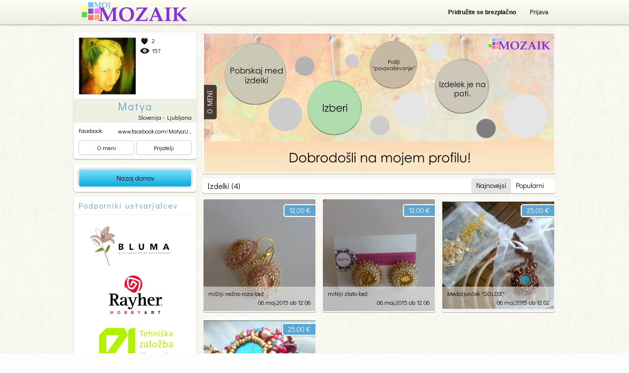

--- FILE ---
content_type: text/html; charset=UTF-8
request_url: https://www.moj-mozaik.si/Matya
body_size: 7068
content:
<!DOCTYPE html>
<html lang="sl_SI">
<head>
<meta http-equiv="content-type" content="text/html; charset=UTF-8">
<title>Matya - Moj Mozaik</title>
<meta name="Description" content="Pod znamko Matya se skriva Mateja Mikulan. Mateja že od malih nog rada ustvarja, pleše, riše in niza perlice.  V svet perlic je zašla kar sama med ustvarjanjem aplikacij za plesne kostume in krašenjem le teh ter se sama naučila kar nekaj trikov krašenja in šivanja kostumov. Zatem je perlice nizala na laks in jih vozlala v zanimive, nedoločene oblike, iz katerih so nastajali obeski, verižice in uhani, januarja 2014 pa je na pobudo prijateljice prvič skupaj spravila kos nakita, kjer so bile perlice in kristali našiti. Od takrat dalje jo bolj in bolj vleče v svet šivanja perlic, kristalov, poldragih kamnov in vsega, kar se ji zdi zanimivo, na podlago.  Aprila 2014 je tako prvič na ogled postavila BIB ogrlice in od takrat dalje razvijala svoj stil, iskala različne tehnike šivanja, perlice pa so postajale manjše in manjše… Znamko Matya danes sestavljajo obeski, verižice, uhani in prav posebni mali uhančki miNiJi&miDiJi&maXiJi, ki so najbolj priljubljeni.   ̴Matya nakit morda ni vsakdanji za vsakogar, vsekakor pa polepša še tako siv dan vsakomur.   ̴" />
<meta name="Keywords" content="Matya" />
<link rel="shortcut icon" href="https://www.moj-mozaik.si/favicon.ico">
<meta property="og:title" content="Matya" />
<meta property="og:type" content="article" />
<meta property="og:image" content="https://www.moj-mozaik.si/subpages/image.php?imgheight=200&imgwidth=200&usecrop=true&cancreatethumb=0&isthumb=1&imgfn=data%2Fimages%2F1430906017.jpg" />
<meta property="og:description" content="Pod znamko Matya se skriva Mateja Mikulan. Mateja že od malih nog rada ustvarja, pleše, riše in niza perlice.  V svet perlic je zašla kar sama med ustvarjanjem aplikacij za plesne kostume in krašenjem le teh ter se sama naučila kar nekaj trikov krašenja in šivanja kostumov. Zatem je perlice nizala na laks in jih vozlala v zanimive, nedoločene oblike, iz katerih so nastajali obeski, verižice in uhani, januarja 2014 pa je na pobudo prijateljice prvič skupaj spravila kos nakita, kjer so bile perlice in kristali našiti. Od takrat dalje jo bolj in bolj vleče v svet šivanja perlic, kristalov, poldragih kamnov in vsega, kar se ji zdi zanimivo, na podlago.  Aprila 2014 je tako prvič na ogled postavila BIB ogrlice in od takrat dalje razvijala svoj stil, iskala različne tehnike šivanja, perlice pa so postajale manjše in manjše… Znamko Matya danes sestavljajo obeski, verižice, uhani in prav posebni mali uhančki miNiJi&miDiJi&maXiJi, ki so najbolj priljubljeni.   ̴Matya nakit morda ni vsakdanji za vsakogar, vsekakor pa polepša še tako siv dan vsakomur.   ̴" />
<meta property="og:site_name" content="Moj Mozaik"/>
<meta property="og:url" content="https://www.moj-mozaik.si/Matya" />
<meta property="fb:admins" content="1042634081" />
<base href="https://www.moj-mozaik.si/" />
<link href="https://fonts.googleapis.com/css?family=Didact+Gothic&amp;subset=latin,latin-ext" rel="stylesheet" type="text/css" />
<link rel="stylesheet" type="text/css" media="all" href="design/css/html5reset.css?ver=20130930" />
<link rel="stylesheet" type="text/css" media="all" href="design/css/layout.css?ver=20130930" />
<link rel="stylesheet" type="text/css" media="all" href="design/css/popravki.css?ver=20130930" />
<link rel="stylesheet" type="text/css" media="all" href="design/css/layout_mojmozaik.css?ver=20130930" />
<link rel="stylesheet" type="text/css" media="print" href="design/css/print.css?ver=20130930" />
<!--<link rel="stylesheet" type="text/css" media="all" href="design/css/mmdecember.css" />-->
<script type="text/javascript" src="design/fastinit.js?ver=28012012"></script>
<script type="text/javascript" src="design/animator_cp.js?ver=28012012"></script>
<script type="text/javascript" src="design/page.js?ver=28012012"></script>
<script type="text/javascript" src="design/mugoports.js?ver=28012012"></script>
<script type="text/javascript" src="https://apis.google.com/js/plusone.js"></script>
<script type="text/javascript">

  var _gaq = _gaq || [];
  _gaq.push(['_setAccount', 'UA-29589471-1']);
_gaq.push(['_setCustomVar',2,'User Type','Visitor',2]);  _gaq.push(['_trackPageview']);

  (function() {
    var ga = document.createElement('script'); ga.type = 'text/javascript'; ga.async = true;
    ga.src = ('https:' == document.location.protocol ? 'https://ssl' : 'http://www') + '.google-analytics.com/ga.js';
    var s = document.getElementsByTagName('script')[0]; s.parentNode.insertBefore(ga, s);
  })();

</script>
<script type="text/javascript">
function ga_call(url) {
	var hosturl = (window.location.protocol + '//' + window.location.host);
	url = url.substring(hosturl.length);
	_gaq.push(['_trackPageview', url]);
  }
</script>
<meta name="google-site-verification" content="0RfXAy4tZJtNQJKNdbHDq_U7PolwuznIf-TBqCkkEOA" />
<script async src="https://pagead2.googlesyndication.com/pagead/js/adsbygoogle.js?client=ca-pub-1862147223097970"
     crossorigin="anonymous"></script>
</head>
<body  class="noToolbar bg" data-origtitle="Moj Mozaik"><div id="fb-root"></div><script><!-- 
(function(d){
     var js, id = 'facebook-jssdk', ref = d.getElementsByTagName('script')[0];
     if (d.getElementById(id)) {return;}
     js = d.createElement('script'); js.id = id; js.async = true;
     js.src = "//connect.facebook.net/sl_SI/all.js";
     ref.parentNode.insertBefore(js, ref);
   }(document));
--></script><script type="text/javascript" src="design/mugoports_si.js"></script><div class="headerSection"><header><a class="pagelogo" href="https://www.moj-mozaik.si"></a><script type="text/javascript"><!-- 
	var fbappId = '426540514032764';
	var fbappchannelUrl = 'https://www.moj-mozaik.si/channel.html';
	var fblogindata = {fblogin: false, fbgetdataoninit: false, email: '', id: ''};
	function diGLoginWithFB(a,b){if("ok"==a)!0==fblogindata.fbgetdataoninit?(fblogindata.fbgetdataoninit=!1,fblogindata.email=b.email,fblogindata.id=b.id):diGLoginWithFB("login",{email:b.email,id:b.id});else if("login"==a){var c=document.forms.loginformpopup.getElementsByTagName("cite")[0];c.style.display="none";document.forms.loginformpopup.elements.email.value=b.email;document.forms.loginformpopup.elements.password.value="LOGINWITHFB";document.forms.loginformpopup.elements.loginwithfb.value=b.id;MugoPorts_postform(document.forms.loginformpopup, "user");document.forms.loginformpopup.elements.email.value="";document.forms.loginformpopup.elements.password.value="";document.forms.loginformpopup.elements.loginwithfb.value=""}else"err"==a?(c=document.forms.loginformpopup.getElementsByTagName("cite")[0],c.innerHTML=$("#digalertfs .loginreg button.loginwithfbbtn").getAttribute("data-errmsg"),c.style.display="block"):"get"==a?FB.api("/me",function(a){void 0==a.email?!0===b?diGLoginWithFB("err",null):"oninit"===b?fblogindata.fblogin=!0:diGLoginWithFB("fblogin", !0):(fblogindata.fblogin=!1,fblogindata.fbgetdataoninit="oninit"===b,diGLoginWithFB("ok",a))}):"fblogin"==a?FB.login(function(a){a.authResponse?(fblogindata.fbgetdataoninit=!1,fblogindata.fblogin=!1,diGLoginWithFB("get",b)):diGLoginWithFB("err",null)},{scope:"email"}):"btn"==a&&(!0==fblogindata.fblogin?diGLoginWithFB("fblogin",null):diGLoginWithFB("login",{email:fblogindata.email,id:fblogindata.id}))} window.fbAsyncInit=function(){FB.init({appId:fbappId,channelUrl:fbappchannelUrl,status:!0,cookie:!0,xfbml:!0});FB.getLoginStatus(function(a){"connected"===a.status?diGLoginWithFB("get","oninit"):fblogindata.fblogin=!0})};
--></script><script type="text/javascript">
	var MugoPorts_PopupWindows = new Array();
	MugoPorts_PopupWindows.push({name: 'popuplogin', width: 462, height: 270, cont: '<header>Prijava</header><div class="loginreg"><form name="loginformpopup" method="POST" action="subpages/mugoports.php?action=login" data-sendingajaxmsg="prijavljam ..." onsubmit="MugoPorts_postform(this, \'user\'); return false;"><input type="hidden" name="action" value="login"><input type="hidden" name="loginwithfb" value=""><input type="hidden" name="redirectto" value="!redirectto!"><label for="loginformpopup_email">E-mail:</label><input class="big" type="email" name="email" id="loginformpopup_email" data-validationerrmsg="Neveljaven email!"><label for="loginformpopup_password">Geslo:</label><input class="big" type="password" name="password" id="loginformpopup_password" data-validationerrmsg="Vnesi geslo!"><div class="clear"></div><button type="submit" onclick="document.forms[\'loginformpopup\'].elements[\'loginwithfb\'].value = \'\';">Prijava</button><button class="loginwithfbbtn" type="button" data-errmsg="Napaka pri prijavi preko facebook-a" onclick="diGLoginWithFB(\'btn\',null);">Prijavi se preko facebook-a</button><div class="rememberMe"><input type="checkbox" class="inputcheckbox" value="1" id="loginformpopup_persistent" name="persistent" checked>&nbsp;&nbsp;<label for="loginformpopup_persistent">Zapomni si me</label></div><a href="#" onclick="MugoPorts_PopupPasswordForgot(\'popup\',this); return false;">Pozabljeno geslo?</a><cite>&nbsp;</cite><div class="clear"></div></form><div class="notAmember">Niste član? <a href="?subpageid=44&amp;redirectbackto=!redirecttoesc!">Pridru&#382;ite se</a>!</div></div>'});
	MugoPorts_PopupWindows.push({name: 'popuppasswordforgot', width: 462, height: 270, cont: '<header>Pozabil geslo?</header><div class="loginreg" style="padding-top: 32px;">Moj Mozaik bo poslal navodila za novo geslo na vaš email.<form name="passwordforgotfrom" method="POST" action="subpages/mugoports.php?action=passwordforgot" autocomplete="off" data-sendingajaxmsg="pošiljam ..." onsubmit="MugoPorts_postform(this, \'user\'); return false;"><input type="hidden" name="action" value="passwordforgot"><input type="hidden" name="redirectto" value="index.php?subpageid=111"><label for="passwordform_email"><b>Tvoj e-mail naslov:</b></label><input class="big" type="email" name="email" id="passwordform_email" data-validationerrmsg="Neveljaven email naslov!" value=""><div class="clear"></div><button type="submit">Ponastavi moje geslo</button><cite></cite><div class="clear"></div></form><div class="notAmember">Niste član? <a href="vsebina/ustvari-moj-mozaik-racun/">Pridru&#382;ite se</a>!</div></div>'});
</script><div class="headMenu"><nav><ul class="vmeni headMenuItems"><li class="empty"><a href="vsebina/ustvari-moj-mozaik-racun/"><span>Pridru&#382;ite se brezplačno</span></a></li><li class="empty"><a href="#" data-redirectbackto="https://www.moj-mozaik.si/Matya" onclick="MugoPorts_PopupLogin('popup', this); return false; return false;"><span>Prijava</span></a></li></ul></nav></div></header></div><div class="pageholder"><div class="body"><section class="body bodywhole"><script  type="text/javascript">
diGfbsearchobj.detailsubpageid = 11;
diGfbsearchobj.searchingelement = 'Iskanje: "!VAL!"...prosim počakaj...';
diGfbsearchobj.searchsugelement = '<div class="sug">Predlogi: !suggestions!</div>';
diGfbsearchobj.searchresultelement = 'Iskanje: "<b>!searchq!</b>" !count! izdelkov najdenih!suggestions!';
diGfbsearchobj.searchingemptyelement = 'Izdelki (!count!)';
diGfbsearchobj.searchingemptykatelement = '!katcaption! (!count!)';

diGfbsearchobj.resultelement = '<a href="!url!" data-author="!author!" data-authorurl="!authorurl!" data-authorusername="!authorusername!" data-itemid="!id!" onclick="diG_fsdetail(this); return false;"><img src="subpages/image.php?imgwidth=228&amp;imgheight=228&amp;upscale=false&amp;usecrop=true&amp;cancreatethumb=1&amp;isthumb=1&amp;imgfn=!imgsrc!" alt="!titlecliped!"></a><span class="pricetag" style="display: !dtag_display!;">!dtag!</span><div class="woa">!titlecliped!<br><time>!time!</time><div><span class="l">!likes!</span><span class="v">!viewtimes!</span><span class="c">!comments!</span></div></div>';

diGfbsearchobj.showmorebtn = '<a href="vsebina/ustvari-moj-mozaik-racun/" onclick="diGfbsearch(\'showmore\', this); return false;">Prika&#382;i več</a>';
diGfbsearchobj.showmoreloading = '<img src="design/loader.gif">';
</script><section  class="newlayout"><section class="nmeni">
			
<script type="text/javascript">
		MugoPorts_PopupWindows.push({name: 'useraboutpopup', width: 600, height: 400, cont: '<header>O MENI</header><div class="loginreg uploadPP useraboutpopup">Pod znamko Matya se skriva Mateja Mikulan. Mateja &#382;e od malih nog rada ustvarja, pleše, riše in niza perlice. <br />\n'
	+'V svet perlic je zašla kar sama med ustvarjanjem aplikacij za plesne kostume in krašenjem le teh ter se sama naučila kar nekaj trikov krašenja in šivanja kostumov. Zatem je perlice nizala na laks in jih vozlala v zanimive, nedoločene oblike, iz katerih so nastajali obeski, veri&#382;ice in uhani, januarja 2014 pa je na pobudo prijateljice prvič skupaj spravila kos nakita, kjer so bile perlice in kristali našiti. Od takrat dalje jo bolj in bolj vleče v svet šivanja perlic, kristalov, poldragih kamnov in vsega, kar se ji zdi zanimivo, na podlago. <br />\n'
	+'Aprila 2014 je tako prvič na ogled postavila BIB ogrlice in od takrat dalje razvijala svoj stil, iskala različne tehnike šivanja, perlice pa so postajale manjše in manjše&hellip;<br />\n'
	+'Znamko Matya danes sestavljajo obeski, veri&#382;ice, uhani in prav posebni mali uhančki miNiJi&miDiJi&maXiJi, ki so najbolj priljubljeni. <br />\n'
	+'<br />\n'
	+'&#820;Matya nakit morda ni vsakdanji za vsakogar, vsekakor pa polepša še tako siv dan vsakomur.   &#820;<div class="notAmember"><a onclick="MugoPorts_AboutMe(\'close\'); return false;" href="#">Zapri</a></div></div>'});
	</script><section  class="box boxuser"><div class="pich"><a href="#" class="img" rel="nofollow" onclick="return false;"><img src="subpages/mugoports.php?action=getuserimg&amp;userid=552665&amp;dim=profilemed" alt="Matya"></a><div><div class="stat"><span class="l">2</span><span class="v">157</span></div></div></div><div class="name"><h1>Matya</h1>Slovenija - Ljubljana</div><div class="contact"><dl><dt>Facebook:</dt><dd><a href="https://www.facebook.com/MatyaUniqueDesign?fref=ts" target="_blank" rel="nofollow">www.facebook.com/MatyaUni...</a></dd></dl></div><div class="bottombtns"><a href="#" onclick="MugoPorts_AboutMe('open'); return false;">O meni</a><a href="?subpageid=95&amp;id=552665">Prijatelji</a></div></section>

			<section class="box boxfptoolbar"><a href="/" class="bluebtn">Nazaj domov</a></section><section class="box boxsponzorji"><div class="title">Podporniki ustvarjalcev</div><div class="cont"><a class="banner" href="https://www.bluma.si/sl/" target="_blank" onclick="_gaq.push(['_trackEvent', 'ads', 'click', 'Bluma | Personaliziran Nosečkin in Dojenčkov Dnevnik']);"><img src="subpages/image.php?imgwidth=230&amp;imgheight=100&amp;upscale=false&amp;usecrop=true&amp;cancreatethumb=1&amp;isthumb=1&amp;imgfn=data%2Fimages%2F1763649624.jpg" alt="Bluma | Personaliziran Nosečkin in Dojenčkov Dnevnik"></a><a class="banner" href="http://www.rayher.si/" target="_blank" onclick="_gaq.push(['_trackEvent', 'ads', 'click', 'Rayher adria']);"><img src="subpages/image.php?imgwidth=230&amp;imgheight=100&amp;upscale=false&amp;usecrop=true&amp;cancreatethumb=1&amp;isthumb=1&amp;imgfn=data%2Fimages%2F1355252291.jpg" alt="Rayher adria"></a><a class="banner" href="http://www.tzs.si/" target="_blank" onclick="_gaq.push(['_trackEvent', 'ads', 'click', 'Tehniška zalo&#382;ba Slovenije']);"><img src="subpages/image.php?imgwidth=230&amp;imgheight=100&amp;upscale=false&amp;usecrop=true&amp;cancreatethumb=1&amp;isthumb=1&amp;imgfn=data%2Fimages%2F1355252203.jpg" alt="Tehniška zalo&#382;ba Slovenije"></a><a class="banner" href="http://equa.si/" target="_blank" onclick="_gaq.push(['_trackEvent', 'ads', 'click', 'Equa']);"><img src="subpages/image.php?imgwidth=230&amp;imgheight=100&amp;upscale=false&amp;usecrop=true&amp;cancreatethumb=1&amp;isthumb=1&amp;imgfn=data%2Fimages%2F1363005938.png" alt="Equa"></a></div></section><section class="box boxsearch boxsearchsmall" id="boxsearch"><h2>Iskalnik</h2><form name="search" method="get" action="index.php" onsubmit="diGfbsearch('search'); return false;"><input type="hidden" value="50" name="subpageid"><input type="search" id="fpsearchq" name="searchq" placeholder="Vpišite iskane besede" value="Vpišite iskane besede" autocomplete="off" data-placeholder-color="gray" onclick="this.select()" onfocus="diGfbsearch('focus')" onblur="diGfbsearch('blur')" onkeyup="diGfbsearch('input');"><input type="hidden" id="fpkatfilter" name="kat" value=""><input type="hidden" id="fpsort" name="sort" value="latest"><input type="hidden" id="fptype" name="type" value="N"><input type="hidden" id="fpid" name="id" value="552665"><button type="submit">Išči</button></form><nav><ul id="katfiltermeni"><li class="all"><a href="/Matya" data-katid="0" onclick="/*diGfbsearch('katfilter', this); return false;*/" class="active">* vse kategorije *</a></li><li><a href="/Matya?kat=33" data-katid="33" onclick="/*diGfbsearch('katfilter', this); return false;*/">nakit, bi&#382;uterija&nbsp;<span>4</span></a></li></ul></nav></section></section><section class="ncont">
				
<section  class="banner" id="banner" data-itemsize="714"><div class="userdesc"><div class="desc"><div>Pod znamko Matya se skriva Mateja Mikulan. Mateja &#382;e od malih nog rada ustvarja, pleše, riše in niza perlice. <br />
V svet perlic je zašla kar sama med ustvarjanjem aplikacij za plesne kostume in krašenjem le teh ter se sama naučila kar nekaj trikov krašenja in šivanja kostumov. Zatem je perlice nizala na laks in jih vozlala v zanimive, nedoločene oblike, iz katerih so nastajali obeski, veri&#382;ice in uhani, januarja 2014 pa je na pobudo prijateljice prvič skupaj spravila kos nakita, kjer so bile perlice in kristali našiti. Od takrat dalje jo bolj in bolj vleče v svet šivanja perlic, kristalov, poldragih kamnov in vsega, kar se ji zdi zanimivo, na podlago. <br />
Aprila 2014 je tako prvič na ogled postavila BIB ogrlice in od takrat dalje razvijala svoj stil, iskala različne tehnike šivanja, perlice pa so postajale manjše in manjše&hellip;<br />
Znamko Matya danes sestavljajo obeski, veri&#382;ice, uhani in prav posebni mali uhančki miNiJi&miDiJi&maXiJi, ki so najbolj priljubljeni. <br />
<br />
&#820;Matya nakit morda ni vsakdanji za vsakogar, vsekakor pa polepša še tako siv dan vsakomur.   &#820;</div></div><div class="title">O MENI</div></div><ul style="width: 714px;"><li style="background-image: url('subpages/image.php?imgwidth=714&amp;imgheight=284&amp;upscale=false&amp;usecrop=true&amp;cancreatethumb=1&amp;isthumb=1&amp;imgfn=data%2Fimages%2Fblankcover.jpg');"></ul></section>

			<section id="viewing"><section class="viewing"><div id="searchingtoolbar">Izdelki (4)</div><nav><a href="/Matya?sort=latest" data-sort="latest" onclick="diGfbsearch('sortchange', this); return false;" class="active">Najnovejsi</a><a href="/Matya?sort=popular" data-sort="popular" onclick="diGfbsearch('sortchange', this); return false;">Popularni</a></nav></section><section class="items"><div><article onclick="diG_listclick(event)"><a href="/izdelek/miDiji-nezno-roza-bez" onclick="diG_fsdetail(this); return false;" data-itemid="17809" data-author="552665" data-authorurl="/Matya" data-authorusername="Matya"><img src="subpages/image.php?imgwidth=228&amp;imgheight=228&amp;upscale=false&amp;usecrop=true&amp;cancreatethumb=1&amp;isthumb=1&amp;imgfn=data%2Fimages%2F1430906801.jpg" alt="miDiji ne&#382;no roza-be&#382;"></a><span class="pricetag">12,00 &euro;</span><div class="woa">miDiji ne&#382;no roza-be&#382;<br><time datetime="2015-05-06T12:08:36">06.maj.2015 ob 12:08</time><div><span class="l">1</span><span class="v">41</span><span class="c">0</span></div></div></article><article onclick="diG_listclick(event)"><a href="/izdelek/miNiji-zlato-bez" onclick="diG_fsdetail(this); return false;" data-itemid="17808" data-author="552665" data-authorurl="/Matya" data-authorusername="Matya"><img src="subpages/image.php?imgwidth=228&amp;imgheight=228&amp;upscale=false&amp;usecrop=true&amp;cancreatethumb=1&amp;isthumb=1&amp;imgfn=data%2Fimages%2F1430906649.jpg" alt="miNiji zlato-be&#382;"></a><span class="pricetag">12,00 &euro;</span><div class="woa">miNiji zlato-be&#382;<br><time datetime="2015-05-06T12:06:24">06.maj.2015 ob 12:06</time><div><span class="l">0</span><span class="v">36</span><span class="c">0</span></div></div></article><article onclick="diG_listclick(event)"><a href="/izdelek/Medaljoncek-GOLDIE" onclick="diG_fsdetail(this); return false;" data-itemid="17807" data-author="552665" data-authorurl="/Matya" data-authorusername="Matya"><img src="subpages/image.php?imgwidth=228&amp;imgheight=228&amp;upscale=false&amp;usecrop=true&amp;cancreatethumb=1&amp;isthumb=1&amp;imgfn=data%2Fimages%2F1430906395.jpg" alt='Medaljonček "GOLDIE"'></a><span class="pricetag">25,00 &euro;</span><div class="woa">Medaljonček "GOLDIE"<br><time datetime="2015-05-06T12:02:31">06.maj.2015 ob 12:02</time><div><span class="l">0</span><span class="v">36</span><span class="c">0</span></div></div></article></div><div><article onclick="diG_listclick(event)"><a href="/izdelek/Medaljoncek-PHARAOH" onclick="diG_fsdetail(this); return false;" data-itemid="17806" data-author="552665" data-authorurl="/Matya" data-authorusername="Matya"><img src="subpages/image.php?imgwidth=228&amp;imgheight=228&amp;upscale=false&amp;usecrop=true&amp;cancreatethumb=1&amp;isthumb=1&amp;imgfn=data%2Fimages%2F1430906208.jpg" alt='Medaljonček "PHARAOH"'></a><span class="pricetag">25,00 &euro;</span><div class="woa">Medaljonček "PHARAOH"<br><time datetime="2015-05-06T11:59:10">06.maj.2015 ob 11:59</time><div><span class="l">1</span><span class="v">44</span><span class="c">0</span></div></div></article></div></section></section></section><div class="clear"></div></section></section></div><footer><span class="copyright">Moj Mozaik</span>
			<nav><ul class="vmeni smeni footmeni"><li><a href="vsebina/o-nas/">O nas</a></li></ul></nav>
		</footer></div>
	
<div id="fsdetail" class="" style="display: none;" onclick="diG_fsdetail({action: 'bgclick', 'event': event});"><div class="wothumbs"><div class="title"><span></span><a href="#" onclick="diG_fsdetail({action: 'close'}); return false;">zapri</a></div><div class="conth"><div class="cont contnotlogedin"><div class="img"><img src="[data-uri]" alt="gallery" onclick="diG_fsdetail({action: 'closeallform'}); return false;"><img class="imgprotection" src="[data-uri]" alt="image protected" onclick="diG_fsdetail({action: 'closeallform'}); return false;"><div class="videoh" style="display: none;"></div><span class="kat"></span><span class="price"></span><a href="#" target="_blank" class="m" onclick="_gaq.push(['_trackEvent', 'content', 'goto', $('#kontakt_id').value]);"></a><a href="#" class="c" onclick="diG_fsdetail({action: 'contact'}); _gaq.push(['_trackEvent', 'content', 'contactopen', $('#kontakt_id').value]); return false;">Pošlji povpraševanje</a><a href="#" class="l" onclick="diG_fsdetail({action: 'like'}); _gaq.push(['_trackEvent', 'content', 'like', $('#kontakt_id').value]); return false;">Všeč mi je</a><div class="povprasevanjeform" id="kontakt"><div class="title">Pošlji povpraševanje<a href="#" onclick="diG_fsdetail({action: 'contactclose'}); return false;">X</a></div><div class="kontaktformh"><form name="kontakt" method="POST" action="subpages/mugoports.php?action=kontakt" data-sendingajaxmsg="pošiljam..." onsubmit="MugoPorts_postform(this, 'cont'); return false;" data-errsendingmsg="Napaka pri pošiljanju sporočila!"><input type="hidden" name="itemid" id="kontakt_id" value="0"><input type="hidden" name="action" value="kontakt"><label for="kontakt_name">Ime:</label><input type="text" data-validationerrmsg="Vpišite ime!" id="kontakt_name" name="name"><label for="kontakt_email">E-mail:</label><input type="email" data-validationerrmsg="E-mail naslov je neveljaven!" id="kontakt_email" name="email"><label for="kontakt_tel">Telefonska št.:</label><input type="text" id="kontakt_tel" name="tel"><label for="kontakt_msg">Sporočilo:</label><textarea id="kontakt_msg" name="msg" data-validationerrmsg="Vpišite sporočilo!"></textarea><div class="clear"></div><button type="submit">Pošlji</button><div class="clear"></div></form></div><div class="kontaktresult" style="display: none;">Povpraševanje je bilo uspešno poslano na uporabnikov E-mail naslov.</div></div><div class="optionstb optionstbwoedit"><div>Možnosti<a href="#" onclick="diG_fsdetail({action: 'optionsclose'}); return false;">X</a></div><a href="#" id="fsdetail_options_url" target="_blank">Odpri v novem oknu</a><a href="#" class="oedit">Uredi</a><a href="#" class="odelete" data-itemid="0" data-redirectbackurl="fromfs" onclick="MugoPorts_DeleteItem('query',this); return false;">Izbriši</a></div><div class="sharetb"><div>Deli s prijatelji<a href="#" onclick="diG_fsdetail({action: 'shareclose'}); return false;">X</a></div><a href="#" data-hreftpl="https://www.facebook.com/sharer.php?u=!url!" class="fb" target="_blank" onclick="return diG_fsdetail({action: 'shareon', senderel: this, type: 'fb'});">Facebook</a><a href="#" data-hreftpl="https://plus.google.com/share?url=!url!" class="gp" target="_blank" onclick="return diG_fsdetail({action: 'shareon', senderel: this, type: 'gp'});">Google+</a><a href="#" data-hreftpl="https://www.twitter.com/share?url=!url!" class="tw" target="_blank" onclick="return diG_fsdetail({action: 'shareon', senderel: this, type: 'tw'});">Twitter</a><a href="#" data-hreftpl="https://pinterest.com/pin/create/button/?url=!url!&amp;media=!mediaurl!&amp;description=!description!" class="pt" target="_blank" onclick="return diG_fsdetail({action: 'shareon', senderel: this, type: 'pt'});">Pinterest</a></div><div class="tb"><span></span><div><a href="#" class="o" onclick="diG_fsdetail({action: 'options'}); return false;">Možnosti</a><a href="#" class="s" onclick="diG_fsdetail({action: 'share'}); _gaq.push(['_trackEvent', 'content', 'sharebtn', $('#kontakt_id').value]); return false;">Deli s prijatelji</a></div></div></div><div class="thumbs"><div data-itemwidth="116" data-itemheight="88" data-fsimagewidth="680" data-fsimageheight="465"></div></div></div></div><div class="aside"><div class="cont"><div class="profile"><a class="img" href="#"><img alt="profile" src="[data-uri]"></a><a class="authorun" href="#"></a><time datetime="2000-01-01T00:00:00"></time><span class="l" id="mugoportsitem_likes_"></span><span class="v" id="mugoportsitem_viewtimes_"></span><span class="c" id="mugoportsitem_commentscount_" data-commentscount="33" data-withoutbrackets="true"></span></div><div class="desc"><h5>Opis</h5><div></div></div><div class="comments"><h5>Komentarji</h5><aside class="commentItems"><div class="signIntoComment"><a href="#" onclick="MugoPorts_PopupLogin('popup', this); return false;" data-redirectbackto="https://www.moj-mozaik.si/Matya">Prijavi se</a> ali <a href="?subpageid=44&amp;redirectbackto=https%3A%2F%2Fwww.moj-mozaik.si%2FMatya">Registriraj se</a> da lahko komentiraš</div><div class="newcommentsnotification" id="mugoportsitem_newcommentsnotification_">
								 
								</div><div class="commentsh" id="mugoportsitem_comments_" data-nocommentsmsg="Ni komentarjev. Bodi prvi/a :)" data-reportbtncaption="Prijavi za neprimerno" data-deletebtncaption="Izbriši komentar"><div class="nocommentsmsg">Ni komentarjev. Bodi prvi/a :)</div></div></aside></div></div></div></div></div>

	<div class="mmdecembersneg1"></div><div class="mmdecembersneg2"></div><div class="mmdecembersneg3"></div></body></html>


--- FILE ---
content_type: text/html; charset=utf-8
request_url: https://www.google.com/recaptcha/api2/aframe
body_size: 266
content:
<!DOCTYPE HTML><html><head><meta http-equiv="content-type" content="text/html; charset=UTF-8"></head><body><script nonce="OV285hzLniku7hfd267wOg">/** Anti-fraud and anti-abuse applications only. See google.com/recaptcha */ try{var clients={'sodar':'https://pagead2.googlesyndication.com/pagead/sodar?'};window.addEventListener("message",function(a){try{if(a.source===window.parent){var b=JSON.parse(a.data);var c=clients[b['id']];if(c){var d=document.createElement('img');d.src=c+b['params']+'&rc='+(localStorage.getItem("rc::a")?sessionStorage.getItem("rc::b"):"");window.document.body.appendChild(d);sessionStorage.setItem("rc::e",parseInt(sessionStorage.getItem("rc::e")||0)+1);localStorage.setItem("rc::h",'1769439885078');}}}catch(b){}});window.parent.postMessage("_grecaptcha_ready", "*");}catch(b){}</script></body></html>